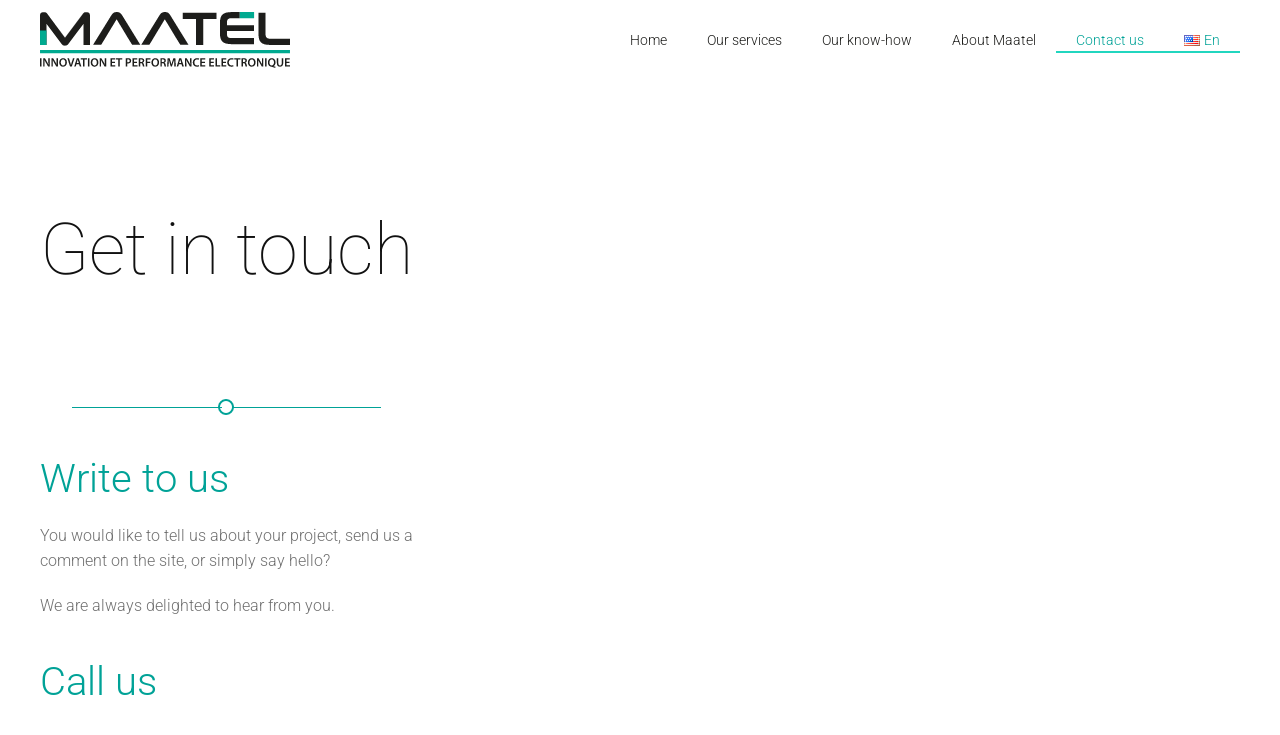

--- FILE ---
content_type: image/svg+xml
request_url: https://maatel.com/wp-content/uploads/Maatel_Fr_Coul-2.svg
body_size: 3947
content:
<?xml version="1.0" encoding="UTF-8" standalone="no"?>
<!-- Created with Inkscape (http://www.inkscape.org/) -->

<svg
   xmlns:dc="http://purl.org/dc/elements/1.1/"
   xmlns:cc="http://creativecommons.org/ns#"
   xmlns:rdf="http://www.w3.org/1999/02/22-rdf-syntax-ns#"
   xmlns:svg="http://www.w3.org/2000/svg"
   xmlns="http://www.w3.org/2000/svg"
   xmlns:sodipodi="http://sodipodi.sourceforge.net/DTD/sodipodi-0.dtd"
   xmlns:inkscape="http://www.inkscape.org/namespaces/inkscape"
   version="1.1"
   id="svg2"
   xml:space="preserve"
   width="880.54437"
   height="194.07787"
   viewBox="0 0 880.54436 194.07786"
   sodipodi:docname="Maatel_Fr_Coul 2.svg"
   inkscape:version="0.92.5 (2060ec1f9f, 2020-04-08)"><metadata
     id="metadata8"><rdf:RDF><cc:Work
         rdf:about=""><dc:format>image/svg+xml</dc:format><dc:type
           rdf:resource="http://purl.org/dc/dcmitype/StillImage" /><dc:title></dc:title></cc:Work></rdf:RDF></metadata><defs
     id="defs6"><clipPath
       clipPathUnits="userSpaceOnUse"
       id="clipPath18"><path
         d="M 0,595.276 H 841.89 V 0 H 0 Z"
         id="path16"
         inkscape:connector-curvature="0" /></clipPath></defs><sodipodi:namedview
     pagecolor="#ffffff"
     bordercolor="#666666"
     borderopacity="1"
     objecttolerance="10"
     gridtolerance="10"
     guidetolerance="10"
     inkscape:pageopacity="0"
     inkscape:pageshadow="2"
     inkscape:window-width="1920"
     inkscape:window-height="1017"
     id="namedview4"
     showgrid="false"
     inkscape:zoom="0.29734106"
     inkscape:cx="-376.87266"
     inkscape:cy="97.435866"
     inkscape:window-x="1912"
     inkscape:window-y="-8"
     inkscape:window-maximized="1"
     inkscape:current-layer="g10"
     fit-margin-top="0"
     fit-margin-left="0"
     fit-margin-right="0"
     fit-margin-bottom="0" /><g
     id="g10"
     inkscape:groupmode="layer"
     inkscape:label="Maatel_Fr_Coul"
     transform="matrix(1.3333333,0,0,-1.3333333,-120.88933,493.49265)"><g
       id="g12"><g
         id="g14"
         clip-path="url(#clipPath18)"><g
           id="g20"
           transform="translate(205.58,284.3128)"><path
             d="M 0,0 V 55.066 L -40.787,1.717 c -1.878,-2.369 -4.614,-3.555 -8.207,-3.555 -3.594,0 -6.33,1.186 -8.208,3.555 L -97.866,55.066 V 0 h -17.047 v 77.877 c 0,2.615 0.958,4.537 2.878,5.764 1.92,1.226 4.309,1.839 7.169,1.839 2.205,0 3.963,-0.306 5.269,-0.919 1.307,-0.614 2.492,-1.616 3.553,-3.004 l 47.172,-62.67 47.54,62.67 c 1.061,1.388 2.184,2.39 3.369,3.004 1.185,0.613 2.838,0.919 4.963,0.919 2.859,0 5.247,-0.613 7.167,-1.839 1.92,-1.227 2.88,-3.149 2.88,-5.764 V 0 Z"
             style="fill:#1d1d1b;fill-opacity:1;fill-rule:nonzero;stroke:none"
             id="path22"
             inkscape:connector-curvature="0" /></g><g
           id="g24"
           transform="translate(503.0995,284.3128)"><path
             d="M 0,0 V 67.574 H -35.075 V 83.641 H 53.839 V 67.574 H 18.764 V 0 Z"
             style="fill:#1d1d1b;fill-opacity:1;fill-rule:nonzero;stroke:none"
             id="path26"
             inkscape:connector-curvature="0" /></g><g
           id="g28"
           transform="translate(597.8993,286.3323)"><path
             d="m 0,0 c -6.132,0 -11.242,0.51 -15.33,1.533 -4.089,1.022 -7.359,2.656 -9.811,4.906 -2.453,2.249 -4.191,5.192 -5.213,8.831 -1.023,3.636 -1.533,8.113 -1.533,13.429 v 26.244 c 0,5.231 0.51,9.688 1.533,13.368 1.022,3.679 2.76,6.642 5.213,8.892 2.452,2.246 5.722,3.881 9.811,4.904 4.088,1.022 9.198,1.534 15.33,1.534 H 20.603 V 67.82 H 0 c -2.698,0 -4.905,-0.226 -6.622,-0.673 C -8.34,66.695 -9.71,65.98 -10.731,65 c -1.023,-0.98 -1.717,-2.291 -2.084,-3.924 -0.369,-1.637 -0.553,-3.679 -0.553,-6.133 v -5.64 h 71.254 v -14.84 h -71.254 v -5.887 c 0,-2.535 0.184,-4.621 0.553,-6.256 0.367,-1.634 1.042,-2.943 2.023,-3.923 0.98,-0.981 2.349,-1.657 4.108,-2.024 C -4.927,16.006 -2.698,15.82 0,15.82 H 58.376 V 0 Z"
             style="fill:#1d1d1b;fill-opacity:1;fill-rule:nonzero;stroke:none"
             id="path30"
             inkscape:connector-curvature="0" /></g><g
           id="g32"
           transform="translate(699.8113,284.3128)"><path
             d="m 0,0 c -6.132,0 -11.242,0.51 -15.33,1.533 -4.089,1.022 -7.358,2.656 -9.811,4.906 -2.453,2.249 -4.191,5.192 -5.212,8.831 -1.023,3.636 -1.533,8.113 -1.533,13.429 v 54.942 h 18.519 V 29.434 c 0,-2.454 0.224,-4.518 0.674,-6.194 0.449,-1.676 1.246,-3.064 2.391,-4.17 1.145,-1.103 2.677,-1.9 4.6,-2.39 1.92,-0.491 4.353,-0.737 7.297,-0.737 H 51.264 V 0 Z"
             style="fill:#1d1d1b;fill-opacity:1;fill-rule:nonzero;stroke:none"
             id="path34"
             inkscape:connector-curvature="0" /></g><g
           id="g36"
           transform="translate(313.3241,318.1975)"><path
             d="M 0,0 -20.248,33.02 -40.501,0 -49.222,-14.361 -61.12,-33.633 h -21.484 l 48.606,77.328 c 1.477,2.375 3.229,4.338 5.28,5.891 2.047,1.557 4.989,2.336 8.835,2.336 3.765,0 6.673,-0.779 8.714,-2.336 2.046,-1.553 3.809,-3.516 5.281,-5.891 L 42.474,-33.633 H 20.867 L 8.721,-14.361 Z"
             style="fill:#1d1d1b;fill-opacity:1;fill-rule:nonzero;stroke:none"
             id="path38"
             inkscape:connector-curvature="0" /></g><g
           id="g40"
           transform="translate(440.5761,318.1975)"><path
             d="M 0,0 -20.248,33.02 -40.501,0 -49.222,-14.361 -61.12,-33.633 h -21.485 l 48.607,77.328 c 1.477,2.375 3.229,4.338 5.28,5.891 2.047,1.557 4.988,2.336 8.835,2.336 3.765,0 6.673,-0.779 8.714,-2.336 2.046,-1.553 3.809,-3.516 5.281,-5.891 L 42.474,-33.633 H 20.867 L 8.721,-14.361 Z"
             style="fill:#1d1d1b;fill-opacity:1;fill-rule:nonzero;stroke:none"
             id="path42"
             inkscape:connector-curvature="0" /></g><path
           d="M 751.075,262.963 H 90.667 v 8.504 h 660.408 z"
           style="fill:#00aa90;fill-opacity:1;fill-rule:nonzero;stroke:none"
           id="path44"
           inkscape:connector-curvature="0" /><path
           d="m 656.275,354.145 h -37.773 v 15.828 h 37.773 z"
           style="fill:#00aa90;fill-opacity:1;fill-rule:nonzero;stroke:none"
           id="path46"
           inkscape:connector-curvature="0" /><path
           d="m 90.67,322.088 h 17.047 V 284.316 H 90.67 Z"
           style="fill:#00aa90;fill-opacity:1;fill-rule:nonzero;stroke:none"
           id="path48"
           inkscape:connector-curvature="0" /><path
           d="m 94.617,228.027 h -3.948 v 21.632 h 3.948 z"
           style="fill:#1d1d1b;fill-opacity:1;fill-rule:nonzero;stroke:none"
           id="path50"
           inkscape:connector-curvature="0" /><g
           id="g52"
           transform="translate(99.1444,228.0271)"><path
             d="m 0,0 v 21.632 h 4.493 l 5.585,-9.275 c 1.444,-2.408 2.696,-4.911 3.69,-7.254 h 0.064 c -0.256,2.888 -0.353,5.681 -0.353,8.987 v 7.542 h 3.659 L 17.138,0 H 13.062 L 7.414,9.5 C 6.033,11.875 4.59,14.539 3.53,16.979 L 3.434,16.946 C 3.594,14.153 3.627,11.298 3.627,7.735 V 0 Z"
             style="fill:#1d1d1b;fill-opacity:1;fill-rule:nonzero;stroke:none"
             id="path54"
             inkscape:connector-curvature="0" /></g><g
           id="g56"
           transform="translate(120.8449,228.0271)"><path
             d="m 0,0 v 21.632 h 4.493 l 5.585,-9.275 c 1.444,-2.408 2.696,-4.911 3.69,-7.254 h 0.064 c -0.256,2.888 -0.353,5.681 -0.353,8.987 v 7.542 h 3.659 L 17.138,0 H 13.062 L 7.414,9.5 C 6.033,11.875 4.589,14.539 3.53,16.979 L 3.434,16.946 C 3.594,14.153 3.627,11.298 3.627,7.735 V 0 Z"
             style="fill:#1d1d1b;fill-opacity:1;fill-rule:nonzero;stroke:none"
             id="path58"
             inkscape:connector-curvature="0" /></g><g
           id="g60"
           transform="translate(145.5936,238.7467)"><path
             d="m 0,0 c 0,-4.397 2.215,-7.895 6.002,-7.895 3.819,0 5.97,3.53 5.97,8.055 0,4.076 -2.023,7.928 -5.97,7.928 C 2.086,8.088 0,4.461 0,0 m 16.144,0.321 c 0,-7.253 -4.397,-11.394 -10.366,-11.394 -6.099,0 -9.95,4.654 -9.95,11.009 0,6.644 4.172,11.33 10.271,11.33 6.322,0 10.045,-4.783 10.045,-10.945"
             style="fill:#1d1d1b;fill-opacity:1;fill-rule:nonzero;stroke:none"
             id="path62"
             inkscape:connector-curvature="0" /></g><g
           id="g64"
           transform="translate(169.99,228.0271)"><path
             d="m 0,0 -6.996,21.632 h 4.3 L 0.257,11.811 C 1.091,9.083 1.798,6.548 2.375,3.915 H 2.44 c 0.577,2.568 1.347,5.2 2.214,7.832 l 3.145,9.885 h 4.205 L 4.526,0 Z"
             style="fill:#1d1d1b;fill-opacity:1;fill-rule:nonzero;stroke:none"
             id="path66"
             inkscape:connector-curvature="0" /></g><g
           id="g68"
           transform="translate(193.1026,237.1417)"><path
             d="M 0,0 -1.701,5.328 C -2.119,6.644 -2.471,8.12 -2.792,9.372 H -2.857 C -3.178,8.12 -3.498,6.611 -3.883,5.328 L -5.553,0 Z m -6.195,-2.985 -1.861,-6.13 h -4.076 l 6.933,21.632 h 5.038 L 6.868,-9.115 H 2.632 l -1.958,6.13 z"
             style="fill:#1d1d1b;fill-opacity:1;fill-rule:nonzero;stroke:none"
             id="path70"
             inkscape:connector-curvature="0" /></g><g
           id="g72"
           transform="translate(204.5307,246.3533)"><path
             d="M 0,0 H -6.162 V 3.306 H 10.174 V 0 H 3.948 V -18.326 H 0 Z"
             style="fill:#1d1d1b;fill-opacity:1;fill-rule:nonzero;stroke:none"
             id="path74"
             inkscape:connector-curvature="0" /></g><path
           d="m 221.192,228.027 h -3.948 v 21.632 h 3.948 z"
           style="fill:#1d1d1b;fill-opacity:1;fill-rule:nonzero;stroke:none"
           id="path76"
           inkscape:connector-curvature="0" /><g
           id="g78"
           transform="translate(228.7676,238.7467)"><path
             d="m 0,0 c 0,-4.397 2.215,-7.895 6.002,-7.895 3.819,0 5.97,3.53 5.97,8.055 0,4.076 -2.023,7.928 -5.97,7.928 C 2.086,8.088 0,4.461 0,0 m 16.144,0.321 c 0,-7.253 -4.397,-11.394 -10.366,-11.394 -6.099,0 -9.95,4.654 -9.95,11.009 0,6.644 4.172,11.33 10.271,11.33 6.322,0 10.045,-4.783 10.045,-10.945"
             style="fill:#1d1d1b;fill-opacity:1;fill-rule:nonzero;stroke:none"
             id="path80"
             inkscape:connector-curvature="0" /></g><g
           id="g82"
           transform="translate(248.3181,228.0271)"><path
             d="m 0,0 v 21.632 h 4.493 l 5.585,-9.275 c 1.444,-2.408 2.696,-4.911 3.69,-7.254 h 0.065 c -0.257,2.888 -0.354,5.681 -0.354,8.987 v 7.542 h 3.659 L 17.138,0 H 13.062 L 7.414,9.5 C 6.033,11.875 4.59,14.539 3.53,16.979 L 3.434,16.946 C 3.594,14.153 3.627,11.298 3.627,7.735 V 0 Z"
             style="fill:#1d1d1b;fill-opacity:1;fill-rule:nonzero;stroke:none"
             id="path84"
             inkscape:connector-curvature="0" /></g><g
           id="g86"
           transform="translate(288.7626,237.6232)"><path
             d="M 0,0 H -8.152 V -6.355 H 0.963 V -9.596 H -12.099 V 12.036 H 0.482 V 8.795 H -8.152 V 3.21 H 0 Z"
             style="fill:#1d1d1b;fill-opacity:1;fill-rule:nonzero;stroke:none"
             id="path88"
             inkscape:connector-curvature="0" /></g><g
           id="g90"
           transform="translate(297.6552,246.3533)"><path
             d="M 0,0 H -6.162 V 3.306 H 10.174 V 0 H 3.948 V -18.326 H 0 Z"
             style="fill:#1d1d1b;fill-opacity:1;fill-rule:nonzero;stroke:none"
             id="path92"
             inkscape:connector-curvature="0" /></g><g
           id="g94"
           transform="translate(320.9291,239.2927)"><path
             d="m 0,0 c 0.481,-0.128 1.123,-0.161 1.926,-0.161 2.952,0 4.75,1.445 4.75,3.98 C 6.676,6.226 5.007,7.51 2.278,7.51 1.187,7.51 0.417,7.414 0,7.317 Z m -3.915,10.078 c 1.412,0.256 3.369,0.449 6.033,0.449 2.889,0 5.007,-0.61 6.387,-1.766 C 9.789,7.702 10.624,6.002 10.624,3.98 10.624,1.926 9.982,0.224 8.761,-0.931 7.189,-2.503 4.718,-3.242 1.926,-3.242 1.187,-3.242 0.514,-3.21 0,-3.114 v -8.152 h -3.915 z"
             style="fill:#1d1d1b;fill-opacity:1;fill-rule:nonzero;stroke:none"
             id="path96"
             inkscape:connector-curvature="0" /></g><g
           id="g98"
           transform="translate(347.0578,237.6232)"><path
             d="M 0,0 H -8.152 V -6.355 H 0.963 V -9.596 H -12.099 V 12.036 H 0.481 V 8.795 H -8.152 V 3.21 H 0 Z"
             style="fill:#1d1d1b;fill-opacity:1;fill-rule:nonzero;stroke:none"
             id="path100"
             inkscape:connector-curvature="0" /></g><g
           id="g102"
           transform="translate(355.4051,239.8055)"><path
             d="M 0,0 H 2.343 C 5.007,0 6.676,1.413 6.676,3.563 6.676,5.938 5.007,7.029 2.439,7.029 1.187,7.029 0.385,6.933 0,6.836 Z m -3.915,9.565 c 1.476,0.256 3.69,0.449 5.969,0.449 3.113,0 5.232,-0.514 6.676,-1.733 1.187,-0.995 1.862,-2.503 1.862,-4.333 0,-2.792 -1.894,-4.686 -3.916,-5.424 v -0.097 c 1.54,-0.577 2.471,-2.085 3.016,-4.171 0.674,-2.697 1.253,-5.2 1.702,-6.034 H 7.317 c -0.32,0.641 -0.834,2.407 -1.443,5.103 -0.611,2.824 -1.637,3.723 -3.884,3.787 H 0 v -8.89 h -3.915 z"
             style="fill:#1d1d1b;fill-opacity:1;fill-rule:nonzero;stroke:none"
             id="path104"
             inkscape:connector-curvature="0" /></g><g
           id="g106"
           transform="translate(369.7553,249.659)"><path
             d="M 0,0 H 12.485 V -3.241 H 3.948 v -5.971 h 7.959 v -3.241 H 3.948 v -9.179 H 0 Z"
             style="fill:#1d1d1b;fill-opacity:1;fill-rule:nonzero;stroke:none"
             id="path108"
             inkscape:connector-curvature="0" /></g><g
           id="g110"
           transform="translate(389.1423,238.7467)"><path
             d="m 0,0 c 0,-4.397 2.215,-7.895 6.002,-7.895 3.819,0 5.97,3.53 5.97,8.055 0,4.076 -2.023,7.928 -5.97,7.928 C 2.086,8.088 0,4.461 0,0 m 16.144,0.321 c 0,-7.253 -4.397,-11.394 -10.366,-11.394 -6.099,0 -9.95,4.654 -9.95,11.009 0,6.644 4.172,11.33 10.271,11.33 6.322,0 10.045,-4.783 10.045,-10.945"
             style="fill:#1d1d1b;fill-opacity:1;fill-rule:nonzero;stroke:none"
             id="path112"
             inkscape:connector-curvature="0" /></g><g
           id="g114"
           transform="translate(412.6092,239.8055)"><path
             d="M 0,0 H 2.343 C 5.007,0 6.676,1.413 6.676,3.563 6.676,5.938 5.007,7.029 2.439,7.029 1.187,7.029 0.385,6.933 0,6.836 Z m -3.915,9.565 c 1.475,0.256 3.69,0.449 5.969,0.449 3.113,0 5.232,-0.514 6.676,-1.733 1.187,-0.995 1.861,-2.503 1.861,-4.333 0,-2.792 -1.893,-4.686 -3.915,-5.424 v -0.097 c 1.54,-0.577 2.471,-2.085 3.016,-4.171 0.674,-2.697 1.253,-5.2 1.702,-6.034 H 7.317 c -0.32,0.641 -0.834,2.407 -1.443,5.103 -0.611,2.824 -1.638,3.723 -3.885,3.787 H 0 v -8.89 h -3.915 z"
             style="fill:#1d1d1b;fill-opacity:1;fill-rule:nonzero;stroke:none"
             id="path116"
             inkscape:connector-curvature="0" /></g><g
           id="g118"
           transform="translate(445.22,236.853)"><path
             d="M 0,0 C -0.128,2.792 -0.289,6.162 -0.256,9.083 H -0.353 C -1.059,6.451 -1.958,3.531 -2.921,0.802 L -6.066,-8.57 h -3.049 l -2.889,9.244 c -0.834,2.76 -1.604,5.713 -2.182,8.409 h -0.064 c -0.096,-2.824 -0.225,-6.259 -0.385,-9.211 l -0.481,-8.698 h -3.692 l 1.445,21.632 h 5.199 L -9.34,4.108 c 0.77,-2.535 1.445,-5.103 1.991,-7.51 h 0.096 c 0.577,2.343 1.316,5.007 2.15,7.542 l 2.984,8.666 H 3.017 L 4.269,-8.826 H 0.417 Z"
             style="fill:#1d1d1b;fill-opacity:1;fill-rule:nonzero;stroke:none"
             id="path120"
             inkscape:connector-curvature="0" /></g><g
           id="g122"
           transform="translate(463.8408,237.1417)"><path
             d="M 0,0 -1.701,5.328 C -2.119,6.644 -2.471,8.12 -2.792,9.372 H -2.857 C -3.177,8.12 -3.499,6.611 -3.883,5.328 L -5.553,0 Z m -6.194,-2.985 -1.862,-6.13 h -4.076 l 6.933,21.632 h 5.038 L 6.868,-9.115 H 2.631 l -1.957,6.13 z"
             style="fill:#1d1d1b;fill-opacity:1;fill-rule:nonzero;stroke:none"
             id="path124"
             inkscape:connector-curvature="0" /></g><g
           id="g126"
           transform="translate(473.7295,228.0271)"><path
             d="m 0,0 v 21.632 h 4.493 l 5.585,-9.275 c 1.444,-2.408 2.696,-4.911 3.69,-7.254 h 0.065 c -0.257,2.888 -0.354,5.681 -0.354,8.987 v 7.542 h 3.659 L 17.138,0 H 13.062 L 7.414,9.5 C 6.033,11.875 4.59,14.539 3.53,16.979 L 3.434,16.946 C 3.594,14.153 3.627,11.298 3.627,7.735 V 0 Z"
             style="fill:#1d1d1b;fill-opacity:1;fill-rule:nonzero;stroke:none"
             id="path128"
             inkscape:connector-curvature="0" /></g><g
           id="g130"
           transform="translate(510.931,228.669)"><path
             d="m 0,0 c -0.931,-0.482 -2.985,-0.963 -5.584,-0.963 -6.869,0 -11.041,4.301 -11.041,10.88 0,7.125 4.942,11.426 11.555,11.426 2.599,0 4.46,-0.546 5.263,-0.963 l -0.866,-3.145 c -1.028,0.449 -2.44,0.835 -4.237,0.835 -4.397,0 -7.575,-2.761 -7.575,-7.96 0,-4.75 2.793,-7.799 7.543,-7.799 1.605,0 3.273,0.321 4.301,0.802 z"
             style="fill:#1d1d1b;fill-opacity:1;fill-rule:nonzero;stroke:none"
             id="path132"
             inkscape:connector-curvature="0" /></g><g
           id="g134"
           transform="translate(526.4055,237.6232)"><path
             d="M 0,0 H -8.152 V -6.355 H 0.963 V -9.596 H -12.099 V 12.036 H 0.482 V 8.795 H -8.152 V 3.21 H 0 Z"
             style="fill:#1d1d1b;fill-opacity:1;fill-rule:nonzero;stroke:none"
             id="path136"
             inkscape:connector-curvature="0" /></g><g
           id="g138"
           transform="translate(549.5817,237.6232)"><path
             d="M 0,0 H -8.152 V -6.355 H 0.963 V -9.596 H -12.099 V 12.036 H 0.482 V 8.795 H -8.152 V 3.21 H 0 Z"
             style="fill:#1d1d1b;fill-opacity:1;fill-rule:nonzero;stroke:none"
             id="path140"
             inkscape:connector-curvature="0" /></g><g
           id="g142"
           transform="translate(554.0146,249.659)"><path
             d="m 0,0 h 3.948 v -18.326 h 8.889 v -3.306 H 0 Z"
             style="fill:#1d1d1b;fill-opacity:1;fill-rule:nonzero;stroke:none"
             id="path144"
             inkscape:connector-curvature="0" /></g><g
           id="g146"
           transform="translate(581.9399,237.6232)"><path
             d="M 0,0 H -8.152 V -6.355 H 0.963 V -9.596 H -12.099 V 12.036 H 0.482 V 8.795 H -8.152 V 3.21 H 0 Z"
             style="fill:#1d1d1b;fill-opacity:1;fill-rule:nonzero;stroke:none"
             id="path148"
             inkscape:connector-curvature="0" /></g><g
           id="g150"
           transform="translate(601.8741,228.669)"><path
             d="m 0,0 c -0.931,-0.482 -2.985,-0.963 -5.584,-0.963 -6.869,0 -11.041,4.301 -11.041,10.88 0,7.125 4.943,11.426 11.555,11.426 2.599,0 4.46,-0.546 5.263,-0.963 l -0.866,-3.145 c -1.028,0.449 -2.44,0.835 -4.237,0.835 -4.397,0 -7.575,-2.761 -7.575,-7.96 0,-4.75 2.793,-7.799 7.543,-7.799 1.605,0 3.273,0.321 4.301,0.802 z"
             style="fill:#1d1d1b;fill-opacity:1;fill-rule:nonzero;stroke:none"
             id="path152"
             inkscape:connector-curvature="0" /></g><g
           id="g154"
           transform="translate(610.0297,246.3533)"><path
             d="M 0,0 H -6.162 V 3.306 H 10.174 V 0 H 3.948 V -18.326 H 0 Z"
             style="fill:#1d1d1b;fill-opacity:1;fill-rule:nonzero;stroke:none"
             id="path156"
             inkscape:connector-curvature="0" /></g><g
           id="g158"
           transform="translate(626.658,239.8055)"><path
             d="M 0,0 H 2.343 C 5.007,0 6.676,1.413 6.676,3.563 6.676,5.938 5.007,7.029 2.439,7.029 1.187,7.029 0.385,6.933 0,6.836 Z m -3.915,9.565 c 1.475,0.256 3.69,0.449 5.969,0.449 3.113,0 5.232,-0.514 6.676,-1.733 1.187,-0.995 1.861,-2.503 1.861,-4.333 0,-2.792 -1.893,-4.686 -3.915,-5.424 v -0.097 c 1.54,-0.577 2.471,-2.085 3.016,-4.171 0.674,-2.697 1.253,-5.2 1.702,-6.034 H 7.317 c -0.32,0.641 -0.834,2.407 -1.443,5.103 -0.611,2.824 -1.637,3.723 -3.884,3.787 H 0 v -8.89 h -3.915 z"
             style="fill:#1d1d1b;fill-opacity:1;fill-rule:nonzero;stroke:none"
             id="path160"
             inkscape:connector-curvature="0" /></g><g
           id="g162"
           transform="translate(644.0565,238.7467)"><path
             d="m 0,0 c 0,-4.397 2.215,-7.895 6.002,-7.895 3.819,0 5.97,3.53 5.97,8.055 0,4.076 -2.022,7.928 -5.97,7.928 C 2.086,8.088 0,4.461 0,0 m 16.144,0.321 c 0,-7.253 -4.397,-11.394 -10.366,-11.394 -6.099,0 -9.95,4.654 -9.95,11.009 0,6.644 4.172,11.33 10.271,11.33 6.322,0 10.045,-4.783 10.045,-10.945"
             style="fill:#1d1d1b;fill-opacity:1;fill-rule:nonzero;stroke:none"
             id="path164"
             inkscape:connector-curvature="0" /></g><g
           id="g166"
           transform="translate(663.607,228.0271)"><path
             d="m 0,0 v 21.632 h 4.493 l 5.585,-9.275 c 1.444,-2.408 2.696,-4.911 3.69,-7.254 h 0.064 c -0.256,2.888 -0.353,5.681 -0.353,8.987 v 7.542 h 3.659 L 17.138,0 H 13.062 L 7.414,9.5 C 6.033,11.875 4.59,14.539 3.53,16.979 L 3.434,16.946 C 3.594,14.153 3.627,11.298 3.627,7.735 V 0 Z"
             style="fill:#1d1d1b;fill-opacity:1;fill-rule:nonzero;stroke:none"
             id="path168"
             inkscape:connector-curvature="0" /></g><path
           d="m 689.255,228.027 h -3.948 v 21.632 h 3.948 z"
           style="fill:#1d1d1b;fill-opacity:1;fill-rule:nonzero;stroke:none"
           id="path170"
           inkscape:connector-curvature="0" /><g
           id="g172"
           transform="translate(708.8026,238.9071)"><path
             d="m 0,0 c 0,4.14 -2.023,7.928 -5.938,7.928 -3.948,0 -6.066,-3.755 -6.034,-8.088 -0.032,-4.333 2.182,-7.896 5.97,-7.896 C -2.183,-8.056 0,-4.525 0,0 m 3.177,-14.346 c -3.017,0.834 -5.712,1.733 -8.441,2.792 -0.481,0.16 -0.93,0.288 -1.412,0.321 -5.007,0.257 -9.468,3.947 -9.468,10.977 0,6.676 4.14,11.361 10.334,11.361 6.259,0 9.982,-4.815 9.982,-10.912 0,-5.232 -2.408,-8.73 -5.585,-9.982 v -0.128 c 1.862,-0.514 3.948,-0.963 5.713,-1.316 z"
             style="fill:#1d1d1b;fill-opacity:1;fill-rule:nonzero;stroke:none"
             id="path174"
             inkscape:connector-curvature="0" /></g><g
           id="g176"
           transform="translate(720.2963,249.659)"><path
             d="m 0,0 v -12.613 c 0,-4.237 1.765,-6.195 4.429,-6.195 2.857,0 4.557,1.958 4.557,6.195 V 0 h 3.948 v -12.357 c 0,-6.675 -3.434,-9.628 -8.633,-9.628 -5.008,0 -8.249,2.793 -8.249,9.596 V 0 Z"
             style="fill:#1d1d1b;fill-opacity:1;fill-rule:nonzero;stroke:none"
             id="path178"
             inkscape:connector-curvature="0" /></g><g
           id="g180"
           transform="translate(749.8597,237.6232)"><path
             d="M 0,0 H -8.152 V -6.355 H 0.963 V -9.596 H -12.099 V 12.036 H 0.482 V 8.795 H -8.152 V 3.21 H 0 Z"
             style="fill:#1d1d1b;fill-opacity:1;fill-rule:nonzero;stroke:none"
             id="path182"
             inkscape:connector-curvature="0" /></g></g></g></g></svg>